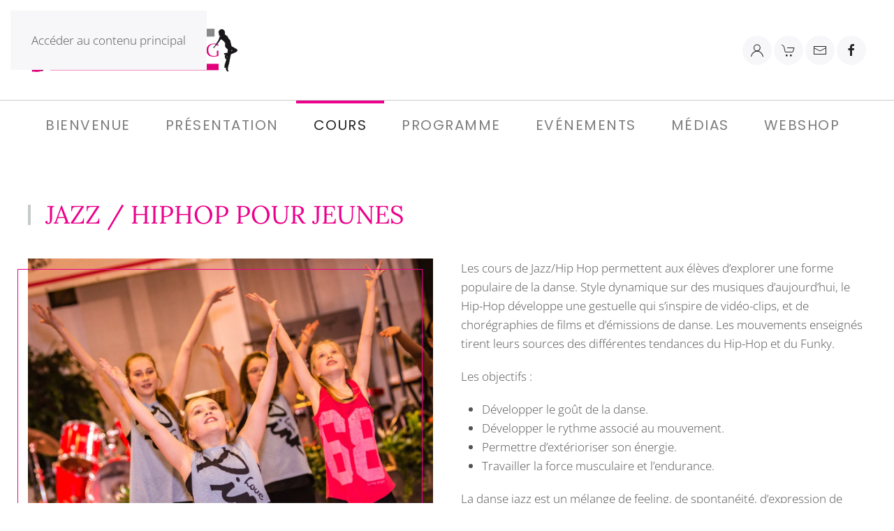

--- FILE ---
content_type: text/html; charset=utf-8
request_url: https://ecole-de-danse.lu/cours/jeunes/jazz-hiphop
body_size: 6007
content:
<!DOCTYPE html>
<html lang="fr-fr" dir="ltr">
    <head>
        <meta name="viewport" content="width=device-width, initial-scale=1">
        <link rel="icon" href="/images/logo/fav.png" sizes="any">
                <link rel="apple-touch-icon" href="/images/logo/touch.png">
        <meta charset="utf-8" />
	<base href="https://ecole-de-danse.lu/cours/jeunes/jazz-hiphop" />
	<meta name="keywords" content="Standard-Latin * Tango * Discofox * Rock'n Roll * Salsa * danse, école de danse, Mireille Roulling, Ballet, Jazz, Hip Hop, Contemporary, Modern Jazz, Latin Solo Dance " />
	<meta name="author" content="Super User" />
	<meta name="description" content="Votre École de Danse au Luxembourg, réputée de plus de 70 ans.
Danses standards et latines, salsa, rock, discofox, Ballet, Jazz, Hip Hop, Contemporary, Modern et Latin Solo Dance." />
	<meta name="generator" content="Joomla! - Open Source Content Management" />
	<title>Jazz / HipHop - Ecole de Danse</title>
	<link href="/templates/yootheme/css/theme.9.css?1767607073" rel="stylesheet" />
	<script src="/templates/yootheme/packages/theme-cookie/app/cookie.min.js?4.5.33" defer></script>
	<script src="/templates/yootheme/vendor/assets/uikit/dist/js/uikit.min.js?4.5.33"></script>
	<script src="/templates/yootheme/vendor/assets/uikit/dist/js/uikit-icons-joline.min.js?4.5.33"></script>
	<script src="/templates/yootheme/js/theme.js?4.5.33"></script>
	<script>
document.addEventListener('DOMContentLoaded', function() {
            Array.prototype.slice.call(document.querySelectorAll('a span[id^="cloak"]')).forEach(function(span) {
                span.innerText = span.textContent;
            });
        });
	</script>
	<script>window.yootheme ||= {}; var $theme = yootheme.theme = {"cookie":{"mode":"notification","template":"<div class=\"tm-cookie-banner uk-section uk-section-xsmall uk-section-muted uk-position-bottom uk-position-fixed\">\n        <div class=\"uk-container uk-container-expand uk-text-center\">\n\n            By using this website, you agree to the use of cookies as described in our <a href=\"\/politique-de-confidentialite\" >Privacy Policy<\/a>.\n                            <button type=\"button\" class=\"js-accept uk-button uk-button-primary uk-margin-small-left\" data-uk-toggle=\"target: !.uk-section; animation: true\">Ok<\/button>\n            \n            \n        <\/div>\n    <\/div>","position":"bottom"},"i18n":{"close":{"label":"Fermer"},"totop":{"label":"Retour en haut"},"marker":{"label":"Ouvrir"},"navbarToggleIcon":{"label":"Ouvrir le Menu"},"paginationPrevious":{"label":"Page pr\u00e9c\u00e9dente"},"paginationNext":{"label":"Page suivante"},"searchIcon":{"toggle":"Ouvrir la recherche","submit":"Soumettre la recherche"},"slider":{"next":"Diapo suivante","previous":"Diapo pr\u00e9c\u00e9dente","slideX":"Diapositive %s","slideLabel":"%s sur %s"},"slideshow":{"next":"Diapo suivante","previous":"Diapo pr\u00e9c\u00e9dente","slideX":"Diapositive %s","slideLabel":"%s sur %s"},"lightboxPanel":{"next":"Diapo suivante","previous":"Diapo pr\u00e9c\u00e9dente","slideLabel":"%s sur %s","close":"Fermer"}}};</script>

    </head>
    <body class="">

        <div class="uk-hidden-visually uk-notification uk-notification-top-left uk-width-auto">
            <div class="uk-notification-message">
                <a href="#tm-main" class="uk-link-reset">Accéder au contenu principal</a>
            </div>
        </div>

                <div class="tm-page-container uk-clearfix">

            
            
        
        
        <div class="tm-page uk-margin-auto tm-page-margin-bottom">

                        


<header class="tm-header-mobile uk-hidden@m">


    
        <div class="uk-navbar-container">

            <div class="uk-container uk-container-expand">
                <nav class="uk-navbar" uk-navbar="{&quot;align&quot;:&quot;left&quot;,&quot;container&quot;:&quot;.tm-header-mobile&quot;,&quot;boundary&quot;:&quot;.tm-header-mobile .uk-navbar-container&quot;}">

                                        <div class="uk-navbar-left ">

                        
                                                    <a uk-toggle href="#tm-dialog-mobile" class="uk-navbar-toggle">

        
        <div uk-navbar-toggle-icon></div>

        
    </a>
                        
                        
                    </div>
                    
                                        <div class="uk-navbar-center">

                                                    <a href="https://ecole-de-danse.lu/" aria-label="Retour Accueil" class="uk-logo uk-navbar-item">
    <picture>
<source type="image/webp" srcset="/templates/yootheme/cache/ff/LogoRoulling2023-fff0ff4b.webp 200w, /templates/yootheme/cache/b4/LogoRoulling2023-b4ead4d6.webp 400w" sizes="(min-width: 200px) 200px">
<img alt loading="eager" src="/templates/yootheme/cache/e5/LogoRoulling2023-e5e86b82.png" width="200" height="42">
</picture></a>
                        
                        
                    </div>
                    
                    
                </nav>
            </div>

        </div>

    



        <div id="tm-dialog-mobile" uk-offcanvas="container: true; overlay: true" mode="slide">
        <div class="uk-offcanvas-bar uk-flex uk-flex-column">

                        <button class="uk-offcanvas-close uk-close-large" type="button" uk-close uk-toggle="cls: uk-close-large; mode: media; media: @s"></button>
            
                        <div class="uk-margin-auto-bottom">
                
<div class="uk-panel" id="module-menu-dialog-mobile">

    
    
<ul class="uk-nav uk-nav-default">
    
	<li class="item-216"><a href="/">Bienvenue</a></li>
	<li class="item-130 uk-parent"><a href="/presentation">Présentation</a>
	<ul class="uk-nav-sub">

		<li class="item-131"><a href="/presentation">Infos générales</a></li>
		<li class="item-132"><a href="/presentation/professeurs">Professeurs</a></li>
		<li class="item-133"><a href="/presentation/webshop">Webshop</a></li></ul></li>
	<li class="item-102 uk-active uk-parent"><a href="/cours">Cours</a>
	<ul class="uk-nav-sub">

		<li class="item-142 uk-active uk-parent"><a href="/cours/jeunes">Jeunes</a>
		<ul>

			<li class="item-144"><a href="/cours/jeunes/ballet">Ballet</a></li>
			<li class="item-145 uk-active"><a href="/cours/jeunes/jazz-hiphop">Jazz / HipHop</a></li>
			<li class="item-143"><a href="/cours/jeunes/modern-jazz-contemporary">Modern Jazz / Contemporary</a></li>
			<li class="item-146"><a href="/cours/jeunes/standard-latin">Standard-Latin </a></li></ul></li>
		<li class="item-153 uk-parent"><a href="/cours/adultes">Adultes</a>
		<ul>

			<li class="item-158"><a href="/cours/adultes/ballet">Ballet</a></li>
			<li class="item-159"><a href="/cours/adultes/jazz-hiphop">Jazz / HipHop</a></li>
			<li class="item-160"><a href="/cours/adultes/modern-jazz-contemporary">Modern Jazz / Contemporary</a></li>
			<li class="item-154"><a href="/cours/adultes/standard-latin">Standard-Latin </a></li>
			<li class="item-155"><a href="/cours/adultes/rock-n-roll">Rock’N’Roll</a></li>
			<li class="item-156"><a href="/cours/adultes/salsa">Salsa</a></li>
			<li class="item-157"><a href="/cours/adultes/latin-solo-dance">Latin Solo Dance</a></li>
			<li class="item-161"><a href="/cours/adultes/preparation-mariage">Préparation mariage</a></li>
			<li class="item-167"><a href="/cours/adultes/cours-prives">Cours privés</a></li>
			<li class="item-183"><a href="/cours/adultes/workshops">Workshops</a></li></ul></li></ul></li>
	<li class="item-103"><a href="/programme">Programme</a></li>
	<li class="item-104 uk-parent"><a href="/evenements">Evénements</a>
	<ul class="uk-nav-sub">

		<li class="item-126 uk-parent"><a href="/evenements/premier-bal">PREMIER BAL</a>
		<ul>

			<li class="item-224"><a href="/evenements/premier-bal/video-premier-bal">Video Premier Bal</a></li>
			<li class="item-348"><a href="/evenements/premier-bal/photos-premier-bal-2025">Photos PREMIER BAL 2025</a></li></ul></li>
		<li class="item-135"><a href="/evenements/brunch-dansant">BRUNCH DANSANT</a></li>
		<li class="item-136"><a href="/evenements/excursions">Excursions</a></li>
		<li class="item-137"><a href="/evenements/spectacles">Spectacles</a></li></ul></li>
	<li class="item-134 uk-parent"><a href="/medias">Médias</a>
	<ul class="uk-nav-sub">

		<li class="item-138"><a href="/medias/galerie-de-photos">Galerie de photos</a></li>
		<li class="item-139"><a href="/medias/videos">Videos</a></li>
		<li class="item-140"><a href="/medias/presse">Presse</a></li></ul></li>
	<li class="item-205"><a href="/webshop">Webshop</a></li></ul>

</div>

            </div>
            
            
        </div>
    </div>
    
    
    

</header>




<header class="tm-header uk-visible@m">






        <div class="tm-headerbar-default tm-headerbar tm-headerbar-top">
        <div class="uk-container">

                        <div class="uk-grid uk-grid-medium uk-child-width-auto uk-flex-middle">
                <div class="">
            
                                        <a href="https://ecole-de-danse.lu/" aria-label="Retour Accueil" class="uk-logo">
    <picture>
<source type="image/webp" srcset="/templates/yootheme/cache/51/LogoRoulling2023-51986eda.webp 300w, /templates/yootheme/cache/b3/LogoRoulling2023-b34ecb11.webp 600w" sizes="(min-width: 300px) 300px">
<img alt loading="eager" src="/templates/yootheme/cache/4b/LogoRoulling2023-4b80fa13.png" width="300" height="63">
</picture></a>
                    
                            </div>
                <div class="uk-margin-auto-left">

                    
<div class="uk-panel" id="module-103">

    
    
<div class="uk-margin-remove-last-child custom" ><p><a href="/compte-client" rel="noopener" class="uk-icon-button uk-icon" uk-icon="icon: user;" uk-tooltip="title: Mon compte"></a> <a href="/presentation/webshop" rel="noopener" class="uk-icon-button uk-icon" uk-icon="icon: cart;" uk-tooltip="title: Webshop"></a> <a href="/contact" rel="noopener" class="uk-icon-button uk-icon" uk-icon="icon: mail;" uk-tooltip="title: Contact"></a> <a href="https://www.facebook.com/Ecole-de-Danse-Mireille-Roulling-anc-Annette-Kohner-193991867282526" target="_blank" rel="noopener" class="uk-icon-button uk-icon" uk-icon="icon: facebook;" uk-tooltip="title: Facebook"></a></p></div>

</div>


                </div>
            </div>
            
        </div>
    </div>
    
    
                <div uk-sticky media="@m" show-on-up animation="uk-animation-slide-top" cls-active="uk-navbar-sticky" sel-target=".uk-navbar-container">
        
            <div class="uk-navbar-container uk-navbar-primary">

                <div class="uk-container">
                    <nav class="uk-navbar uk-flex-auto" uk-navbar="{&quot;align&quot;:&quot;left&quot;,&quot;container&quot;:&quot;.tm-header &gt; [uk-sticky]&quot;,&quot;boundary&quot;:&quot;.tm-header .uk-navbar-container&quot;}">

                                                <div class="uk-navbar-left ">

                                                        
<ul class="uk-navbar-nav">
    
	<li class="item-216"><a href="/">Bienvenue</a></li>
	<li class="item-130 uk-parent"><a href="/presentation">Présentation</a>
	<div class="uk-drop uk-navbar-dropdown"><div><ul class="uk-nav uk-navbar-dropdown-nav">

		<li class="item-131"><a href="/presentation">Infos générales</a></li>
		<li class="item-132"><a href="/presentation/professeurs">Professeurs</a></li>
		<li class="item-133"><a href="/presentation/webshop">Webshop</a></li></ul></div></div></li>
	<li class="item-102 uk-active uk-parent"><a href="/cours">Cours</a>
	<div class="uk-drop uk-navbar-dropdown"><div><ul class="uk-nav uk-navbar-dropdown-nav">

		<li class="item-142 uk-active uk-parent"><a href="/cours/jeunes">Jeunes</a>
		<ul class="uk-nav-sub">

			<li class="item-144"><a href="/cours/jeunes/ballet">Ballet</a></li>
			<li class="item-145 uk-active"><a href="/cours/jeunes/jazz-hiphop">Jazz / HipHop</a></li>
			<li class="item-143"><a href="/cours/jeunes/modern-jazz-contemporary">Modern Jazz / Contemporary</a></li>
			<li class="item-146"><a href="/cours/jeunes/standard-latin">Standard-Latin </a></li></ul></li>
		<li class="item-153 uk-parent"><a href="/cours/adultes">Adultes</a>
		<ul class="uk-nav-sub">

			<li class="item-158"><a href="/cours/adultes/ballet">Ballet</a></li>
			<li class="item-159"><a href="/cours/adultes/jazz-hiphop">Jazz / HipHop</a></li>
			<li class="item-160"><a href="/cours/adultes/modern-jazz-contemporary">Modern Jazz / Contemporary</a></li>
			<li class="item-154"><a href="/cours/adultes/standard-latin">Standard-Latin </a></li>
			<li class="item-155"><a href="/cours/adultes/rock-n-roll">Rock’N’Roll</a></li>
			<li class="item-156"><a href="/cours/adultes/salsa">Salsa</a></li>
			<li class="item-157"><a href="/cours/adultes/latin-solo-dance">Latin Solo Dance</a></li>
			<li class="item-161"><a href="/cours/adultes/preparation-mariage">Préparation mariage</a></li>
			<li class="item-167"><a href="/cours/adultes/cours-prives">Cours privés</a></li>
			<li class="item-183"><a href="/cours/adultes/workshops">Workshops</a></li></ul></li></ul></div></div></li>
	<li class="item-103"><a href="/programme">Programme</a></li>
	<li class="item-104 uk-parent"><a href="/evenements">Evénements</a>
	<div class="uk-drop uk-navbar-dropdown"><div><ul class="uk-nav uk-navbar-dropdown-nav">

		<li class="item-126 uk-parent"><a href="/evenements/premier-bal">PREMIER BAL</a>
		<ul class="uk-nav-sub">

			<li class="item-224"><a href="/evenements/premier-bal/video-premier-bal">Video Premier Bal</a></li>
			<li class="item-348"><a href="/evenements/premier-bal/photos-premier-bal-2025">Photos PREMIER BAL 2025</a></li></ul></li>
		<li class="item-135"><a href="/evenements/brunch-dansant">BRUNCH DANSANT</a></li>
		<li class="item-136"><a href="/evenements/excursions">Excursions</a></li>
		<li class="item-137"><a href="/evenements/spectacles">Spectacles</a></li></ul></div></div></li>
	<li class="item-134 uk-parent"><a href="/medias">Médias</a>
	<div class="uk-drop uk-navbar-dropdown"><div><ul class="uk-nav uk-navbar-dropdown-nav">

		<li class="item-138"><a href="/medias/galerie-de-photos">Galerie de photos</a></li>
		<li class="item-139"><a href="/medias/videos">Videos</a></li>
		<li class="item-140"><a href="/medias/presse">Presse</a></li></ul></div></div></li>
	<li class="item-205"><a href="/webshop">Webshop</a></li></ul>

                            
                            
                        </div>
                        
                        
                    </nav>
                </div>

            </div>

                </div>
        
    




</header>

            
            

            <main id="tm-main" >

                
                <div id="system-message-container" data-messages="[]">
</div>

                <!-- Builder #page -->
<div class="uk-section-default uk-section">
    
        
        
        
            
                                <div class="uk-container">                
                    <div class="uk-grid tm-grid-expand uk-child-width-1-1 uk-grid-margin">
<div class="uk-width-1-1">
    
        
            
            
            
                
                    
<h1 class="uk-heading-bullet uk-text-primary">        JAZZ / HIPHOP POUR JEUNES    </h1>
                
            
        
    
</div></div><div class="uk-grid tm-grid-expand uk-grid-margin" uk-grid>
<div class="uk-width-1-2@m">
    
        
            
            
            
                
                    
<div class="uk-margin">
        <div class="tm-box-decoration-default uk-inline"><picture>
<source type="image/webp" srcset="/templates/yootheme/cache/47/PremierBal2018_Jpeg_-1-293-47cfe7e6.webp 768w, /templates/yootheme/cache/7d/PremierBal2018_Jpeg_-1-293-7d678b4a.webp 1024w" sizes="(min-width: 1024px) 1024px">
<img src="/templates/yootheme/cache/bd/PremierBal2018_Jpeg_-1-293-bd0122cb.png" width="1024" height="1024" class="el-image" alt loading="lazy">
</picture></div>    
    
</div>
                
            
        
    
</div>
<div class="uk-width-1-2@m">
    
        
            
            
            
                
                    <div class="uk-panel uk-margin"><p>Les cours de Jazz/Hip Hop permettent aux élèves d’explorer une forme populaire de la danse. Style dynamique sur des musiques d’aujourd’hui, le Hip-Hop développe une gestuelle qui s’inspire de vidéo-clips, et de chorégraphies de films et d’émissions de danse. Les mouvements enseignés tirent leurs sources des différentes tendances du Hip-Hop et du Funky. </p>
<p>Les objectifs :</p>
<ul>
<li>Développer le goût de la danse.</li>
<li>Développer le rythme associé au mouvement.</li>
<li>Permettre d’extérioriser son énergie.</li>
<li>Travailler la force musculaire et l’endurance.</li>
</ul>
<p>La danse jazz est un mélange de feeling, de spontanéité, d’expression de sentiments, de vivacité, de contraste. C’est le métissage par excellence.</p></div>
                
            
        
    
</div></div>
                                </div>                
            
        
    
</div>
<div class="uk-section-default uk-section">
    
        
        
        
            
                                <div class="uk-container">                
                    <div class="uk-grid tm-grid-expand uk-child-width-1-1 uk-grid-margin">
<div class="uk-width-1-1">
    
        
            
            
            
                
                    
<div class="uk-panel">
    
    
<h2>inscription jazz / hip hop - 2. trimestre 2025/2026</h2>
<div class="uk-overflow-auto">
	<table class="uk-table uk-table-divider uk-table-small uk-table-middle ">
		<tr>
			<th>Inscription</th>
			<th>Cours</th>
			<th>Jour</th>
			<th>Horaire</th>
			<th>Prix</th>
			<th>Début</th>
			
		</tr>

			<tr>
				<td class="uk-table-shrink uk-text-nowrap"><a class="uk-button uk-button-secondary uk-width-1-1" href="/cours/inscription-cours?m4a_inscription___cours_raw=314">s'inscrire</a></td>
				<td class="uk-table-expand"><h3> Niveau III</h3></td>
				<td class="uk-table-shrink uk-text-nowrap">lundi</td>
				<td class="uk-table-shrink uk-text-nowrap">17:00 - 18:00</td>
				<td class="uk-table-shrink uk-text-nowrap">165 € <span class="uk-text-small">(trimestre)</span></td>
				<td class="uk-table-shrink uk-text-nowrap">05.01.26 </td>
				
			</tr>
		
			<tr>
				<td class="uk-table-shrink uk-text-nowrap"><a class="uk-button uk-button-secondary uk-width-1-1" href="/cours/inscription-cours?m4a_inscription___cours_raw=312">s'inscrire</a></td>
				<td class="uk-table-expand"><h3> Niveau I</h3></td>
				<td class="uk-table-shrink uk-text-nowrap">mardi</td>
				<td class="uk-table-shrink uk-text-nowrap">17:00 - 18:00</td>
				<td class="uk-table-shrink uk-text-nowrap">165 € <span class="uk-text-small">(trimestre)</span></td>
				<td class="uk-table-shrink uk-text-nowrap">06.01.26 </td>
				
			</tr>
		
			<tr>
				<td class="uk-table-shrink uk-text-nowrap"><a class="uk-button uk-button-secondary uk-width-1-1" href="/cours/inscription-cours?m4a_inscription___cours_raw=313">s'inscrire</a></td>
				<td class="uk-table-expand"><h3> Niveau II</h3></td>
				<td class="uk-table-shrink uk-text-nowrap">mardi</td>
				<td class="uk-table-shrink uk-text-nowrap">18:15 - 19:15</td>
				<td class="uk-table-shrink uk-text-nowrap">165 € <span class="uk-text-small">(trimestre)</span></td>
				<td class="uk-table-shrink uk-text-nowrap">06.01.26 </td>
				
			</tr>
		</table></div>
</div>
                
            
        
    
</div></div>
                                </div>                
            
        
    
</div>
<div class="uk-section-default uk-section">
    
        
        
        
            
                                <div class="uk-container">                
                    <div class="uk-grid tm-grid-expand uk-grid-margin" uk-grid>
<div class="uk-width-1-2@m">
    
        
            
            
            
                
                    
<h1>        <h3 class="uk-heading-line"><span>Pourrait aussi vous intéresser</span></h3>    </h1>
                
            
        
    
</div>
<div class="uk-width-1-2@m">
    
        
            
            
            
                
                    
<div class="uk-card uk-card-body uk-card-default">
    
    
<ul class="uk-nav uk-nav-default">
    
	<li class="item-144"><a href="/cours/jeunes/ballet">Ballet</a></li>
	<li class="item-145 uk-active"><a href="/cours/jeunes/jazz-hiphop">Jazz / HipHop</a></li>
	<li class="item-143"><a href="/cours/jeunes/modern-jazz-contemporary">Modern Jazz / Contemporary</a></li>
	<li class="item-146"><a href="/cours/jeunes/standard-latin">Standard-Latin </a></li></ul>

</div>
                
            
        
    
</div></div>
                                </div>                
            
        
    
</div>

                
            </main>

            

                        <footer>
                <!-- Builder #footer -->
<div class="uk-section-secondary uk-section">
    
        
        
        
            
                                <div class="uk-container">                
                    <div class="uk-grid tm-grid-expand uk-grid-margin" uk-grid>
<div class="uk-width-1-4@m">
    
        
            
            
            
                
                    
<div class="uk-margin uk-text-left@s uk-text-center">
        <picture>
<source type="image/webp" srcset="/templates/yootheme/cache/2f/MR_sig-2f010b41.webp 768w, /templates/yootheme/cache/23/MR_sig-23802142.webp 800w" sizes="(min-width: 800px) 800px">
<img src="/templates/yootheme/cache/20/MR_sig-2017f883.png" width="800" height="383" class="el-image" alt loading="lazy">
</picture>    
    
</div>
                
            
        
    
</div>
<div class="uk-width-1-3@s uk-width-1-4@m">
    
        
            
            
            
                
                    
                
            
        
    
</div>
<div class="uk-width-1-3@s uk-width-1-4@m">
    
        
            
            
            
                
                    
<h3 class="uk-h5 uk-text-left@s uk-text-center">        MENU    </h3>
<ul class="uk-list uk-text-left@s uk-text-center">
    
    
                <li class="el-item">            <div class="el-content uk-panel"><a href="/cours" class="el-link uk-link-muted uk-margin-remove-last-child">Cours</a></div>        </li>                <li class="el-item">            <div class="el-content uk-panel"><a href="/programme" class="el-link uk-link-muted uk-margin-remove-last-child">Programme</a></div>        </li>                <li class="el-item">            <div class="el-content uk-panel"><a href="/evenements/premier-bal" class="el-link uk-link-muted uk-margin-remove-last-child"><p>PREMIER BAL</p></a></div>        </li>                <li class="el-item">            <div class="el-content uk-panel"><a href="/contact" class="el-link uk-link-muted uk-margin-remove-last-child">Contact</a></div>        </li>                <li class="el-item">            <div class="el-content uk-panel"><a href="/politique-de-confidentialite" class="el-link uk-link-muted uk-margin-remove-last-child">Politique de confidentialité</a></div>        </li>                <li class="el-item">            <div class="el-content uk-panel"><a href="/compte-client" class="el-link uk-link-muted uk-margin-remove-last-child">Login</a></div>        </li>        
    
    
</ul>
                
            
        
    
</div>
<div class="uk-width-1-3@s uk-width-1-4@m">
    
        
            
            
            
                
                    
<h3 class="uk-h5 uk-text-left@s uk-text-center">        CONTACT    </h3>
<ul class="uk-list uk-text-left@s uk-text-center">
    
    
                <li class="el-item">            <div class="el-content uk-panel">+352 691 655 953</div>        </li>                <li class="el-item">            <div class="el-content uk-panel"><span id="cloake7cf2883bbb52b66e5dbced94fc5984c">Cette adresse e-mail est protégée contre les robots spammeurs. Vous devez activer le JavaScript pour la visualiser.</span><script type='text/javascript'>
				document.getElementById('cloake7cf2883bbb52b66e5dbced94fc5984c').innerHTML = '';
				var prefix = '&#109;a' + 'i&#108;' + '&#116;o';
				var path = 'hr' + 'ef' + '=';
				var addye7cf2883bbb52b66e5dbced94fc5984c = 'r&#111;&#117;ll&#105;ngm' + '&#64;';
				addye7cf2883bbb52b66e5dbced94fc5984c = addye7cf2883bbb52b66e5dbced94fc5984c + '&#101;c&#111;l&#101;-d&#101;-d&#97;ns&#101;' + '&#46;' + 'l&#117;';
				var addy_texte7cf2883bbb52b66e5dbced94fc5984c = 'r&#111;&#117;ll&#105;ngm' + '&#64;' + '&#101;c&#111;l&#101;-d&#101;-d&#97;ns&#101;' + '&#46;' + 'l&#117;';document.getElementById('cloake7cf2883bbb52b66e5dbced94fc5984c').innerHTML += '<a ' + path + '\'' + prefix + ':' + addye7cf2883bbb52b66e5dbced94fc5984c + '\'>'+addy_texte7cf2883bbb52b66e5dbced94fc5984c+'<\/a>';
		</script></div>        </li>        
    
    
</ul>
<h3 class="uk-h5 uk-text-left@s uk-text-center">        FOLLOW ME    </h3>
<ul class="uk-list uk-text-left@s uk-text-center">
    
    
                <li class="el-item">            <div class="el-content uk-panel"><a href="https://www.facebook.com/Ecole-de-Danse-Mireille-Roulling-anc-Annette-Kohner-193991867282526" target="_blank" class="el-link uk-link-muted uk-margin-remove-last-child">Facebook
</a></div>        </li>                <li class="el-item">            <div class="el-content uk-panel"><a href="https://www.instagram.com/mireilleroulling/" target="_blank" class="el-link uk-link-muted uk-margin-remove-last-child"><p>Instagram</p></a></div>        </li>        
    
    
</ul>
                
            
        
    
</div></div>
                                </div>                
            
        
    
</div>
<div class="uk-section-secondary uk-section uk-padding-remove-vertical">
    
        
        
        
            
                
                    <div class="uk-grid tm-grid-expand uk-child-width-1-1 uk-margin-remove-vertical">
<div class="uk-width-1-1@m">
    
        
            
            
            
                
                    <hr>
                
            
        
    
</div></div>
                
            
        
    
</div>
<div class="uk-section-secondary uk-section uk-section-xsmall">
    
        
        
        
            
                                <div class="uk-container">                
                    <div class="uk-grid tm-grid-expand uk-margin-remove-vertical" uk-grid>
<div class="uk-grid-item-match uk-flex-middle uk-width-1-2@s">
    
        
            
            
                        <div class="uk-panel uk-width-1-1">            
                
                    <div class="uk-panel uk-text-small uk-text-muted uk-margin uk-text-left@s uk-text-center"><p>©
<script>// <![CDATA[
document.currentScript.insertAdjacentHTML('afterend', '<time datetime="' + new Date().toJSON() + '">' + new Intl.DateTimeFormat(document.documentElement.lang, {year: 'numeric'}).format() + '</time>');
// ]]></script>
ECOLE DE DANSE - MIREILLE ROULLING. All rights reserved. Powered by <a class="uk-link-muted" href="https://media4all.lu/">Media4all</a></p></div>
                
                        </div>            
        
    
</div>
<div class="uk-grid-item-match uk-flex-middle uk-width-1-2@s">
    
        
            
            
                        <div class="uk-panel uk-width-1-1">            
                
                    
<div class="uk-margin uk-text-right@s uk-text-center"><a href="#" uk-totop uk-scroll></a></div>
                
                        </div>            
        
    
</div></div>
                                </div>                
            
        
    
</div>            </footer>
            
        </div>

                </div>
        
        

    </body>
</html>
